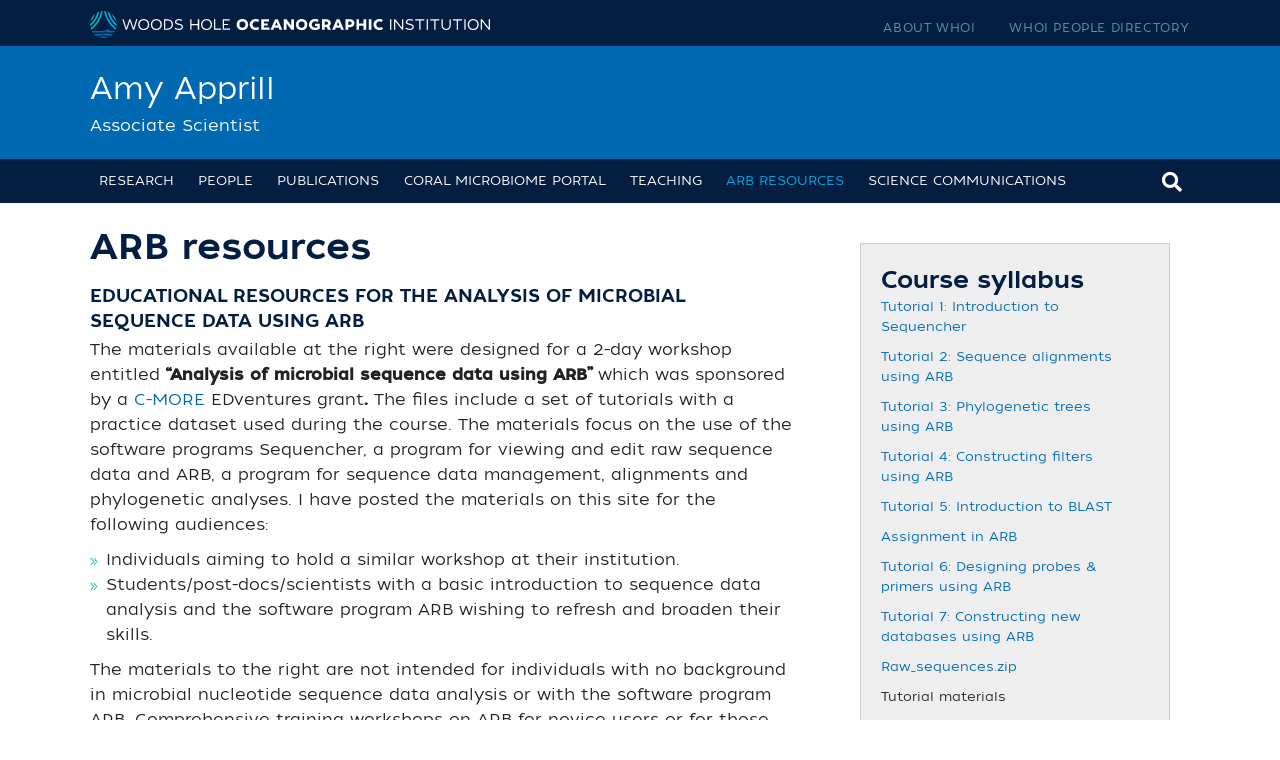

--- FILE ---
content_type: text/html; charset=UTF-8
request_url: https://www2.whoi.edu/site/amy-apprill/arb-resources/
body_size: 10602
content:
<!DOCTYPE html>
<html lang="en-US">
<head>
<meta charset="UTF-8" />
<meta name="viewport" content="width=device-width, initial-scale=1.0" />
<meta http-equiv="X-UA-Compatible" content="IE=edge" />
<link rel="profile" href="https://gmpg.org/xfn/11" />
<link rel="pingback" href="https://www2.whoi.edu/site/amy-apprill/xmlrpc.php" />
<link href="https://fonts.googleapis.com/css?family=Lato" rel="stylesheet">
<link href="https://fonts.googleapis.com/css?family=Roboto+Condensed" rel="stylesheet">
<!--[if lt IE 9]>
	<script src="https://www2.whoi.edu/site/amy-apprill/wp-content/themes/bb-theme/js/html5shiv.js"></script>
	<script src="https://www2.whoi.edu/site/amy-apprill/wp-content/themes/bb-theme/js/respond.min.js"></script>
<![endif]-->

<!-- Google Tag Manager -->
<script>(function(w,d,s,l,i){w[l]=w[l]||[];w[l].push({'gtm.start':
new Date().getTime(),event:'gtm.js'});var f=d.getElementsByTagName(s)[0],
j=d.createElement(s),dl=l!='dataLayer'?'&l='+l:'';j.async=true;j.src=
'https://www.googletagmanager.com/gtm.js?id='+i+dl;f.parentNode.insertBefore(j,f
);
})(window,document,'script','dataLayer','GTM-PMV284L');</script>
<!-- End Google Tag Manager -->

<title>ARB resources - Amy Apprill</title>
<meta name='robots' content='max-image-preview:large' />
<meta name="description" content="ARB resources Educational resources for the analysis of microbial sequence data using ARB The materials available at the right were designed for a 2-day workshop entitled &quot;Analysis of microbial sequence data using ARB&quot; which was sponsored by a C-MORE EDventures grant. The files include a set of tutorials with a&hellip;" />
<link rel="canonical" href="https://www2.whoi.edu/site/amy-apprill/arb-resources/" />
<script type="application/ld+json">{"@context" : "https://schema.org","@type" : "Organization","name" : "Amy Apprill","url" : "https:\/\/www2.whoi.edu\/site\/amy-apprill"}</script>
<meta property="og:url" content="https://www2.whoi.edu/site/amy-apprill/arb-resources/" />
<meta property="og:site_name" content="Amy Apprill" />
<meta property="og:locale" content="en_US" />
<meta property="og:type" content="article" />
<meta property="og:title" content="ARB resources - Amy Apprill" />
<meta property="og:description" content="ARB resources Educational resources for the analysis of microbial sequence data using ARB The materials available at the right were designed for a 2-day workshop entitled &quot;Analysis of microbial sequence data using ARB&quot; which was sponsored by a C-MORE EDventures grant. The files include a set of tutorials with a&hellip;" />
<meta name="twitter:card" content="summary" />
<meta name="twitter:title" content="ARB resources - Amy Apprill" />
<meta name="twitter:description" content="ARB resources Educational resources for the analysis of microbial sequence data using ARB The materials available at the right were designed for a 2-day workshop entitled &quot;Analysis of microbial sequence data using ARB&quot; which was sponsored by a C-MORE EDventures grant. The files include a set of tutorials with a&hellip;" />
<link rel='dns-prefetch' href='//s.w.org' />
<link rel="alternate" type="application/rss+xml" title="Amy Apprill &raquo; Feed" href="https://www2.whoi.edu/site/amy-apprill/feed/" />
<link rel="alternate" type="application/rss+xml" title="Amy Apprill &raquo; Comments Feed" href="https://www2.whoi.edu/site/amy-apprill/comments/feed/" />
<script>
window._wpemojiSettings = {"baseUrl":"https:\/\/s.w.org\/images\/core\/emoji\/13.1.0\/72x72\/","ext":".png","svgUrl":"https:\/\/s.w.org\/images\/core\/emoji\/13.1.0\/svg\/","svgExt":".svg","source":{"concatemoji":"https:\/\/www2.whoi.edu\/site\/amy-apprill\/wp-includes\/js\/wp-emoji-release.min.js?ver=5.9.2"}};
/*! This file is auto-generated */
!function(e,a,t){var n,r,o,i=a.createElement("canvas"),p=i.getContext&&i.getContext("2d");function s(e,t){var a=String.fromCharCode;p.clearRect(0,0,i.width,i.height),p.fillText(a.apply(this,e),0,0);e=i.toDataURL();return p.clearRect(0,0,i.width,i.height),p.fillText(a.apply(this,t),0,0),e===i.toDataURL()}function c(e){var t=a.createElement("script");t.src=e,t.defer=t.type="text/javascript",a.getElementsByTagName("head")[0].appendChild(t)}for(o=Array("flag","emoji"),t.supports={everything:!0,everythingExceptFlag:!0},r=0;r<o.length;r++)t.supports[o[r]]=function(e){if(!p||!p.fillText)return!1;switch(p.textBaseline="top",p.font="600 32px Arial",e){case"flag":return s([127987,65039,8205,9895,65039],[127987,65039,8203,9895,65039])?!1:!s([55356,56826,55356,56819],[55356,56826,8203,55356,56819])&&!s([55356,57332,56128,56423,56128,56418,56128,56421,56128,56430,56128,56423,56128,56447],[55356,57332,8203,56128,56423,8203,56128,56418,8203,56128,56421,8203,56128,56430,8203,56128,56423,8203,56128,56447]);case"emoji":return!s([10084,65039,8205,55357,56613],[10084,65039,8203,55357,56613])}return!1}(o[r]),t.supports.everything=t.supports.everything&&t.supports[o[r]],"flag"!==o[r]&&(t.supports.everythingExceptFlag=t.supports.everythingExceptFlag&&t.supports[o[r]]);t.supports.everythingExceptFlag=t.supports.everythingExceptFlag&&!t.supports.flag,t.DOMReady=!1,t.readyCallback=function(){t.DOMReady=!0},t.supports.everything||(n=function(){t.readyCallback()},a.addEventListener?(a.addEventListener("DOMContentLoaded",n,!1),e.addEventListener("load",n,!1)):(e.attachEvent("onload",n),a.attachEvent("onreadystatechange",function(){"complete"===a.readyState&&t.readyCallback()})),(n=t.source||{}).concatemoji?c(n.concatemoji):n.wpemoji&&n.twemoji&&(c(n.twemoji),c(n.wpemoji)))}(window,document,window._wpemojiSettings);
</script>
<style>
img.wp-smiley,
img.emoji {
	display: inline !important;
	border: none !important;
	box-shadow: none !important;
	height: 1em !important;
	width: 1em !important;
	margin: 0 0.07em !important;
	vertical-align: -0.1em !important;
	background: none !important;
	padding: 0 !important;
}
</style>
	<link rel='stylesheet' id='gwp-plugins-css'  href='https://www2.whoi.edu/site/amy-apprill/wp-content/plugins/gravityperks/styles/plugins.css?ver=5.9.2' media='all' />
<link rel='stylesheet' id='wpos-magnific-style-css'  href='https://www2.whoi.edu/site/amy-apprill/wp-content/plugins/album-and-image-gallery-plus-lightbox-pro/assets/css/magnific-popup.css?ver=1.5.2' media='all' />
<link rel='stylesheet' id='wpos-ilightbox-style-css'  href='https://www2.whoi.edu/site/amy-apprill/wp-content/plugins/album-and-image-gallery-plus-lightbox-pro/assets/css/lightbox.css?ver=1.5.2' media='all' />
<link rel='stylesheet' id='wpos-slick-style-css'  href='https://www2.whoi.edu/site/amy-apprill/wp-content/plugins/album-and-image-gallery-plus-lightbox-pro/assets/css/slick.css?ver=1.5.2' media='all' />
<link rel='stylesheet' id='aigpl-pro-public-css-css'  href='https://www2.whoi.edu/site/amy-apprill/wp-content/plugins/album-and-image-gallery-plus-lightbox-pro/assets/css/aigpl-pro-public.min.css?ver=1.5.2' media='all' />
<link rel='stylesheet' id='fl-builder-layout-621-css'  href='https://www2.whoi.edu/site/amy-apprill/wp-content/uploads/sites/24/bb-plugin/cache/621-layout.css?ver=7aac2f0ba9bc469653033c237e9fa9b2' media='all' />
<link rel='stylesheet' id='ctf_styles-css'  href='https://www2.whoi.edu/site/amy-apprill/wp-content/plugins/custom-twitter-feeds-pro/css/ctf-styles.min.css?ver=2.3' media='all' />
<link rel='stylesheet' id='collapscore-css-css'  href='https://www2.whoi.edu/site/amy-apprill/wp-content/plugins/jquery-collapse-o-matic/css/core_style.css?ver=1.0' media='all' />
<link rel='stylesheet' id='collapseomatic-css-css'  href='https://www2.whoi.edu/site/amy-apprill/wp-content/plugins/jquery-collapse-o-matic/css/light_style.css?ver=1.6' media='all' />
<link rel='stylesheet' id='tablepress-default-css'  href='https://www2.whoi.edu/site/amy-apprill/wp-content/plugins/tablepress/css/build/default.css?ver=2.0.4' media='all' />
<link rel='stylesheet' id='tablepress-responsive-tables-css'  href='https://www2.whoi.edu/site/amy-apprill/wp-content/plugins/tablepress-responsive-tables/css/tablepress-responsive.min.css?ver=1.8' media='all' />
<link rel='stylesheet' id='jquery-magnificpopup-css'  href='https://www2.whoi.edu/site/amy-apprill/wp-content/plugins/bb-plugin/css/jquery.magnificpopup.min.css?ver=2.6.2.3' media='all' />
<link rel='stylesheet' id='base-css'  href='https://www2.whoi.edu/site/amy-apprill/wp-content/themes/bb-theme/css/base.min.css?ver=1.7.9' media='all' />
<link rel='stylesheet' id='fl-automator-skin-css'  href='https://www2.whoi.edu/site/amy-apprill/wp-content/uploads/sites/24/bb-theme/skin-65147fc68842b.css?ver=1.7.9' media='all' />
<link rel='stylesheet' id='child-theme-css'  href='https://www2.whoi.edu/site/amy-apprill/wp-content/themes/whoi-2020-linked/style.css?ver=1.5' media='all' />
<link rel='stylesheet' id='pp-animate-css'  href='https://www2.whoi.edu/site/amy-apprill/wp-content/plugins/bbpowerpack/assets/css/animate.min.css?ver=3.5.1' media='all' />
<link rel='stylesheet' id='wp-add-custom-css-css'  href='https://www2.whoi.edu/site/amy-apprill?display_custom_css=css&#038;ver=5.9.2' media='all' />
<script src='https://www2.whoi.edu/site/amy-apprill/wp-includes/js/jquery/jquery.min.js?ver=3.6.0' id='jquery-core-js'></script>
<script src='https://www2.whoi.edu/site/amy-apprill/wp-includes/js/jquery/jquery-migrate.min.js?ver=3.3.2' id='jquery-migrate-js'></script>
<script src='https://www2.whoi.edu/site/amy-apprill/wp-includes/js/imagesloaded.min.js?ver=5.9.2' id='imagesloaded-js'></script>
<link rel="https://api.w.org/" href="https://www2.whoi.edu/site/amy-apprill/wp-json/" /><link rel="alternate" type="application/json" href="https://www2.whoi.edu/site/amy-apprill/wp-json/wp/v2/pages/621" /><link rel="EditURI" type="application/rsd+xml" title="RSD" href="https://www2.whoi.edu/site/amy-apprill/xmlrpc.php?rsd" />
<link rel="wlwmanifest" type="application/wlwmanifest+xml" href="https://www2.whoi.edu/site/amy-apprill/wp-includes/wlwmanifest.xml" /> 
<meta name="generator" content="WordPress 5.9.2" />
<link rel='shortlink' href='https://www2.whoi.edu/site/amy-apprill/?p=621' />
<link rel="alternate" type="application/json+oembed" href="https://www2.whoi.edu/site/amy-apprill/wp-json/oembed/1.0/embed?url=https%3A%2F%2Fwww2.whoi.edu%2Fsite%2Famy-apprill%2Farb-resources%2F" />
<link rel="alternate" type="text/xml+oembed" href="https://www2.whoi.edu/site/amy-apprill/wp-json/oembed/1.0/embed?url=https%3A%2F%2Fwww2.whoi.edu%2Fsite%2Famy-apprill%2Farb-resources%2F&#038;format=xml" />
		<script>
			var bb_powerpack = {
				ajaxurl: 'https://www2.whoi.edu/site/amy-apprill/wp-admin/admin-ajax.php',
				search_term: '',
				callback: function() {}
			};
		</script>
		
	<!-- Google Analytics tracking code output by Beehive Analytics Pro https://premium.wpmudev.org/project/google-analytics-for-wordpress-mu-sitewide-and-single-blog-solution/ -->
<script type="text/javascript">
	( function( i, s, o, g, r, a, m ) {
		i[ 'GoogleAnalyticsObject' ] = r;
		i[ r ] = i[ r ] || function() {
			( i[ r ].q = i[ r ].q || [] ).push( arguments )
		}, i[ r ].l = 1 * new Date();
		a = s.createElement( o ),
			m = s.getElementsByTagName( o )[ 0 ];
		a.async = 1;
		a.src = g;
		m.parentNode.insertBefore( a, m )
	} )( window, document, 'script', '//www.google-analytics.com/analytics.js', 'beehive_ga' );

	function beehive_ga_track() {
					beehive_ga( 'create', 'UA-106828781-1', 'auto' ); // Create network tracking.
												beehive_ga( 'send', 'pageview' ); // Send pageview.
					}

			beehive_ga_track(); // Load tracking.
	</script>
<!-- End Google Analytics --><link rel="icon" href="https://www2.whoi.edu/site/wp-content/uploads/2021/07/android-chrome-192x192.png" sizes="32x32" />
<link rel="icon" href="https://www2.whoi.edu/site/wp-content/uploads/2021/07/android-chrome-192x192.png" sizes="192x192" />
<link rel="apple-touch-icon" href="https://www2.whoi.edu/site/wp-content/uploads/2021/07/android-chrome-192x192.png" />
<meta name="msapplication-TileImage" content="https://www2.whoi.edu/site/wp-content/uploads/2021/07/android-chrome-192x192.png" />
</head>

<body class="page-template-default page page-id-621 fl-builder fl-framework-base fl-preset-default fl-full-width fl-shrink fl-search-active" itemscope="itemscope" itemtype="https://schema.org/WebPage">

<!-- Google Tag Manager (noscript) -->
<noscript><iframe src="https://www.googletagmanager.com/ns.html?id=GTM-PMV284L"
height="0" width="0" style="display:none;visibility:hidden"></iframe></noscript>

<!-- End Google Tag Manager (noscript) -->

<a aria-label="Skip to content" class="fl-screen-reader-text" href="#fl-main-content">Skip to content</a><div class="fl-page">
<div class="fl-page-bar">
	<div class="fl-page-bar-container container">
		<div class="fl-page-bar-row row">
			<div class="col-md-6 col-sm-6 text-left clearfix"><div class="fl-page-bar-text fl-page-bar-text-1"><div id="whoibrand"><a href="https://www.whoi.edu">
<svg id="Layer_1" data-name="Layer 1" xmlns="http://www.w3.org/2000/svg" viewBox="0 0 3234.33 216"><defs><style>.cls-1{fill:#00b7bd;}.cls-2{fill:#00a9e0;}.cls-3{fill:#0069b1;}.cls-4{fill:#fff;}</style></defs><path class="cls-1" d="M112.73,10.86A109.37,109.37,0,0,0,99,12.34,228.54,228.54,0,0,1,13.57,148.69a105.54,105.54,0,0,0,4.66,13A241.78,241.78,0,0,0,112.73,10.86Z" transform="translate(-9.35 -10.86)"/><path class="cls-1" d="M84.51,15.86a106.2,106.2,0,0,0-15.24,6.2A202,202,0,0,1,9.38,117.69c0,.37,0,.74,0,1.11a109.11,109.11,0,0,0,1.1,15.33A215.22,215.22,0,0,0,84.51,15.86Z" transform="translate(-9.35 -10.86)"/><path class="cls-1" d="M11.53,97.1A188.73,188.73,0,0,0,51.76,33,108.06,108.06,0,0,0,11.53,97.1Z" transform="translate(-9.35 -10.86)"/><path class="cls-2" d="M216.58,161.72a107.21,107.21,0,0,0,4.66-13A228.54,228.54,0,0,1,135.86,12.34a107.74,107.74,0,0,0-13.78-1.48A241.82,241.82,0,0,0,216.58,161.72Z" transform="translate(-9.35 -10.86)"/><path class="cls-2" d="M183.05,33A188.73,188.73,0,0,0,223.28,97.1,108.06,108.06,0,0,0,183.05,33Z" transform="translate(-9.35 -10.86)"/><path class="cls-2" d="M224.36,134.13a109.11,109.11,0,0,0,1.1-15.33c0-.37,0-.74,0-1.11a201.91,201.91,0,0,1-59.89-95.63,107.36,107.36,0,0,0-15.24-6.2A215.22,215.22,0,0,0,224.36,134.13Z" transform="translate(-9.35 -10.86)"/><path class="cls-3" d="M153.13,219.74c-14.64,0-27.67-1.92-35.72-8.05-8,6.13-21.08,8.05-35.72,8.05H78.83a108.08,108.08,0,0,0,77.16,0Z" transform="translate(-9.35 -10.86)"/><path class="cls-3" d="M203.71,170.25H184.48A51.22,51.22,0,0,1,172,168.82a41.48,41.48,0,0,1-23.13-16,41.52,41.52,0,0,1-18.14,14.33h-.06a46.65,46.65,0,0,1-17.65,3.11H22.36a107.94,107.94,0,0,0,8.06,12.65h70.07c14.64,0,27.67,0,35.72-10.4,8,10.37,21.08,10.4,35.72,10.4h32.44a107.46,107.46,0,0,0,8.06-12.65h-8.72Z" transform="translate(-9.35 -10.86)"/><path class="cls-3" d="M171.94,195.55c-14.64,0-27.67-2.29-35.72-10.23-8.05,7.93-21.08,10.23-35.72,10.23H41.36A108.17,108.17,0,0,0,56.7,208.19h25c14.64,0,27.67-1.77,35.72-7.42,8.05,5.65,21.08,7.42,35.72,7.42h25a108.85,108.85,0,0,0,15.34-12.64Z" transform="translate(-9.35 -10.86)"/><path class="cls-4" d="M1241.87,164.15c27.73,0,46.3-18.57,46.3-44.73,0-27.12-20.26-44.37-46.42-44.37-26.4,0-46.66,17.48-46.66,44.61C1195.09,146.43,1214.87,164.15,1241.87,164.15Zm-.12-70.29c15.07,0,24.23,11.09,24.23,25.68,0,14.22-8.68,25.68-24.11,25.68s-24.6-11.22-24.6-25.68C1217.27,104.71,1226.92,93.86,1241.75,93.86Z" transform="translate(-9.35 -10.86)"/><path class="cls-4" d="M1377.06,156.08l-7.48-17.24a36.18,36.18,0,0,1-19,5.43c-14,0-27.25-8-27.25-25.08s13.38-25.44,27.25-25.68a38.38,38.38,0,0,1,19.17,4.94L1376.58,81a65.5,65.5,0,0,0-28-6.15c-26.28.24-47.5,17.72-47.5,44.49,0,28.45,23.75,43.88,48.59,43.77A58.58,58.58,0,0,0,1377.06,156.08Z" transform="translate(-9.35 -10.86)"/><polygon class="cls-4" points="1447.76 84.57 1447.76 65.88 1384.34 65.88 1384.34 150.28 1450.41 150.28 1450.41 131.59 1406.28 131.59 1406.28 116.4 1437.63 116.4 1437.63 99.4 1406.28 99.4 1406.28 84.57 1447.76 84.57"/><polygon class="cls-4" points="1627.31 117.24 1589.09 65.88 1567.51 65.88 1567.51 150.28 1589.21 150.28 1589.21 99.16 1628.04 150.28 1649.01 150.28 1649.01 65.88 1627.31 65.88 1627.31 117.24"/><path class="cls-4" d="M1720.7,164.15c27.73,0,46.3-18.57,46.3-44.73,0-27.12-20.26-44.37-46.42-44.37-26.4,0-46.66,17.48-46.66,44.61C1673.92,146.43,1693.7,164.15,1720.7,164.15Zm-.12-70.29c15.07,0,24.23,11.09,24.23,25.68,0,14.22-8.68,25.68-24.11,25.68s-24.6-11.22-24.6-25.68C1696.11,104.71,1705.75,93.86,1720.58,93.86Z" transform="translate(-9.35 -10.86)"/><path class="cls-4" d="M1866.72,113H1828v17.36H1847v10.49a35.47,35.47,0,0,1-16.28,4c-15.43,0-28.21-10-28.21-25.56s12.66-25.93,28.09-26.28a37,37,0,0,1,20.62,5.78l6.51-18A67,67,0,0,0,1829,74.57c-28.7.12-48.47,19.89-48.59,45,0,26.16,21.1,44.12,49.31,44.12a66.82,66.82,0,0,0,37-11.21V113Z" transform="translate(-9.35 -10.86)"/><path class="cls-4" d="M1943.38,132.2c7.59-5.43,12.78-13.51,12.78-24.6,0-18.69-14.83-31.22-39.3-31.35-10.13,0-20.38.24-30.86.48v84.4h21.94V139.79c2.17.12,7.36.12,11.33,0,1.21,0,2.53-.12,3.86-.24l9.89,21.58h24.83ZM1918.78,121a83.26,83.26,0,0,1-11,.24V94.83a98.48,98.48,0,0,1,10.25.12c8.44.6,16.15,4.59,16.15,12.9C1934.22,115,1929.27,120,1918.78,121Z" transform="translate(-9.35 -10.86)"/><path class="cls-4" d="M2102.76,76c-4.46,0-17.24.24-26.64.72v84.4h22.06V140.65c3.86,0,10.12-.12,14.71-.48,16.4-1.33,34.72-9.77,34.72-32.91C2147.61,85.06,2130.85,76,2102.76,76Zm7,45.69c-3.38.24-7.6.24-11.57.24V94.22c4.58,0,8.07,0,11.45.12,9.77.6,16,5.78,16,14S2119.28,121,2109.75,121.71Z" transform="translate(-9.35 -10.86)"/><polygon class="cls-4" points="2212.19 99.52 2176.27 99.52 2176.27 65.88 2154.32 65.88 2154.32 150.28 2176.27 150.28 2176.27 118.21 2212.19 118.21 2212.19 150.28 2234.14 150.28 2234.14 65.88 2212.19 65.88 2212.19 99.52"/><rect class="cls-4" x="2254.47" y="65.88" width="21.46" height="84.4"/><path class="cls-4" d="M2370.5,138.83a36.18,36.18,0,0,1-19.05,5.43c-14,0-27.25-8-27.25-25.08s13.38-25.44,27.25-25.68a38.38,38.38,0,0,1,19.17,4.94L2377.5,81a65.5,65.5,0,0,0-28-6.15c-26.28.24-47.5,17.72-47.5,44.49,0,28.45,23.75,43.88,48.59,43.77a58.4,58.4,0,0,0,27.37-7Z" transform="translate(-9.35 -10.86)"/><path class="cls-4" d="M1535.34,145.58l6.15,15.56h22.79l-36.65-84.4h-21.94l-36.41,84.4h22.91l6-15.56,1-2.5a61.37,61.37,0,0,0,35.19,0ZM1506,125.43,1516.66,98l10.82,27.52A42.49,42.49,0,0,1,1506,125.43Z" transform="translate(-9.35 -10.86)"/><path class="cls-4" d="M2004.14,76.5l-36.41,84.4h22.91l6-15.56,1-2.5a61.37,61.37,0,0,0,35.19,0l1,2.51L2040,160.9h22.79l-36.65-84.4Zm.28,48.69,10.69-27.47,10.82,27.52A42.49,42.49,0,0,1,2004.42,125.19Z" transform="translate(-9.35 -10.86)"/><polygon class="cls-4" points="351.67 136.4 326.47 65.87 317.55 65.87 293.68 136.52 271.01 65.87 260.64 65.87 288.61 150.27 298.5 150.27 322.13 81.06 347.21 150.27 356.97 150.27 383.02 65.87 372.65 65.87 351.67 136.4"/><path class="cls-4" d="M443.17,75.4c-25.2,0-44.37,17.72-44.37,43.89,0,25.56,18.33,44.12,44.49,44.12,26.77,0,44.13-19.29,44.13-44.12C487.42,93.25,468.49,75.4,443.17,75.4Zm.12,78.62c-20.62,0-34.12-14.59-34.12-34.72,0-20.62,14-34.6,33.88-34.6,20.25,0,34,14.35,34,34.6C477.05,138.7,464.27,154,443.29,154Z" transform="translate(-9.35 -10.86)"/><path class="cls-4" d="M545.39,75.4c-25.2,0-44.37,17.72-44.37,43.89,0,25.56,18.33,44.12,44.49,44.12,26.77,0,44.12-19.29,44.12-44.12C589.64,93.25,570.72,75.4,545.39,75.4Zm.13,78.62c-20.62,0-34.12-14.59-34.12-34.72,0-20.62,14-34.6,33.88-34.6,20.25,0,34,14.35,34,34.6C579.28,138.7,566.49,154,545.52,154Z" transform="translate(-9.35 -10.86)"/><path class="cls-4" d="M626.18,76.61c-4.1,0-15.67,0-18.81.12v84.4c4.46.24,16.76.24,19,.24,32.67,0,53.17-14.71,53.17-42.92C679.58,87.82,655.47,76.61,626.18,76.61ZM628.1,152c-1.81,0-8.92,0-10.61-.12V86c2.53-.12,8.2,0,10.12,0,21.1,0,41.72,7.72,41.72,32.67C669.34,141.23,652.7,151.6,628.1,152Z" transform="translate(-9.35 -10.86)"/><path class="cls-4" d="M731.46,112.78c-13.27-3-24.6-4.58-24.72-14.23-.24-8.92,8.8-13.74,20.62-13.74,9.52,0,18.32,3.25,24.47,6.27L755,82.16a65.23,65.23,0,0,0-27.61-6.63C711.2,75.53,696,82.76,696.25,99c.12,14.47,12.54,18.81,27.37,22.31,15.07,3.38,27.13,5.91,27,16.51-.12,9.28-9,15.31-22.54,15.56-12.42.12-24-4.82-31-9.16l-3.86,8.56c7.12,4.34,20.25,10.25,35.57,10,18-.24,32.43-8.8,32.31-25.56C761,121.7,748.34,116.76,731.46,112.78Z" transform="translate(-9.35 -10.86)"/><polygon class="cls-4" points="871.96 104.33 820.12 104.33 820.12 65.87 809.87 65.87 809.87 150.27 820.12 150.27 820.12 113.74 871.96 113.74 871.96 150.27 882.21 150.27 882.21 65.87 871.96 65.87 871.96 104.33"/><path class="cls-4" d="M951.45,75.4c-25.2,0-44.37,17.72-44.37,43.89,0,25.56,18.33,44.12,44.49,44.12,26.77,0,44.13-19.29,44.13-44.12C995.69,93.25,976.76,75.4,951.45,75.4Zm.11,78.62c-20.62,0-34.12-14.59-34.12-34.72,0-20.62,14-34.6,33.88-34.6,20.25,0,34,14.35,34,34.6C985.32,138.7,972.55,154,951.56,154Z" transform="translate(-9.35 -10.86)"/><polygon class="cls-4" points="1012.11 65.87 1001.86 65.87 1001.86 150.27 1059.37 150.27 1059.37 140.87 1012.11 140.87 1012.11 65.87"/><polygon class="cls-4" points="1082.75 140.87 1082.75 111.93 1118.31 111.93 1118.31 103.12 1082.75 103.12 1082.75 75.15 1129.17 75.15 1129.17 65.87 1072.5 65.87 1072.5 150.27 1132.18 150.27 1132.18 140.87 1082.75 140.87"/><rect class="cls-4" x="2426.63" y="65.86" width="10.01" height="84.4"/><polygon class="cls-4" points="2522.33 133.26 2469.05 65.86 2458.79 65.86 2458.79 150.26 2469.05 150.26 2469.05 81.9 2523.3 150.26 2532.7 150.26 2532.7 65.86 2522.33 65.86 2522.33 133.26"/><path class="cls-4" d="M2598.76,112.77c-13.27-3-24.6-4.58-24.72-14.23-.24-8.92,8.8-13.74,20.62-13.74,9.52,0,18.32,3.25,24.47,6.27l3.14-8.92a65.23,65.23,0,0,0-27.61-6.63c-16.16,0-31.35,7.23-31.11,23.51.12,14.47,12.54,18.81,27.37,22.31,15.07,3.38,27.13,5.91,27,16.51-.12,9.28-9,15.31-22.54,15.56-12.42.12-24-4.82-31-9.16l-3.86,8.56c7.12,4.34,20.25,10.25,35.57,10,18-.24,32.43-8.8,32.31-25.56C2628.3,121.69,2615.64,116.75,2598.76,112.77Z" transform="translate(-9.35 -10.86)"/><polygon class="cls-4" points="2630.42 75.15 2661.77 75.15 2661.77 150.26 2672.02 150.26 2672.02 75.15 2703.36 75.15 2703.36 65.86 2630.42 65.86 2630.42 75.15"/><rect class="cls-4" x="2722.86" y="65.86" width="10.01" height="84.4"/><polygon class="cls-4" points="2752.37 75.15 2783.72 75.15 2783.72 150.26 2793.97 150.26 2793.97 75.15 2825.32 75.15 2825.32 65.86 2752.37 65.86 2752.37 75.15"/><path class="cls-4" d="M2916.75,124.59c0,18.09-10.85,29.42-27.13,29.42s-27-11.22-27-29.3v-48h-10.25v47.75c0,25.68,17.36,38.94,37.5,38.94,20.74,0,37.13-14,37.13-39.19V76.72h-10.25v47.87Z" transform="translate(-9.35 -10.86)"/><polygon class="cls-4" points="2935.44 75.15 2966.79 75.15 2966.79 150.26 2977.04 150.26 2977.04 75.15 3008.38 75.15 3008.38 65.86 2935.44 65.86 2935.44 75.15"/><rect class="cls-4" x="3027.89" y="65.86" width="10.01" height="84.4"/><path class="cls-4" d="M3108.57,75.39c-25.2,0-44.37,17.72-44.37,43.89,0,25.56,18.33,44.12,44.49,44.12,26.77,0,44.13-19.29,44.13-44.12C3152.82,93.24,3133.89,75.39,3108.57,75.39Zm.12,78.62c-20.62,0-34.12-14.59-34.12-34.72,0-20.62,14-34.61,33.88-34.61,20.25,0,34,14.35,34,34.61C3142.45,138.69,3129.67,154,3108.69,154Z" transform="translate(-9.35 -10.86)"/><polygon class="cls-4" points="3223.96 133.26 3170.68 65.86 3160.42 65.86 3160.42 150.26 3170.68 150.26 3170.68 81.9 3224.93 150.26 3234.33 150.26 3234.33 65.86 3223.96 65.86 3223.96 133.26"/></svg></a></div></div></div><div class="col-md-6 col-sm-6 text-right clearfix"><ul id="menu-secondary-menu" class="fl-page-bar-nav nav navbar-nav menu"><li id="menu-item-20" class="menu-item menu-item-type-custom menu-item-object-custom menu-item-20"><a href="https://www.whoi.edu/who-we-are/">About WHOI</a></li>
<li id="menu-item-19" class="menu-item menu-item-type-custom menu-item-object-custom menu-item-19"><a href="https://www.whoi.edu/main/people-finder">WHOI People Directory</a></li>
</ul></div>		</div>
	</div>
</div>
	<header class="fl-page-header fl-page-header-primary fl-page-nav-centered fl-page-nav-toggle-button fl-page-nav-toggle-visible-mobile" itemscope="itemscope" itemtype="http://schema.org/WPHeader">
	<div class="fl-page-header-wrap">
		<div class="fl-page-header-container container">
			<div class="fl-page-header-row row">
				<div class="col-md-12 fl-page-header-logo-col">
					<div class="fl-page-header-logo" itemscope="itemscope" itemtype="http://schema.org/Organization">
						<a href="https://www2.whoi.edu/site/amy-apprill/" itemprop="url"><div class="fl-logo-text" itemprop="name">Amy Apprill</div></a>
						<div class="header-tagline">Associate Scientist</div>					</div>
				</div>
			</div>
		</div>
	</div>
	<div class="fl-page-nav-wrap">
		<div class="fl-page-nav-container container">
			<nav class="fl-page-nav fl-nav navbar navbar-default" itemscope="itemscope" itemtype="http://schema.org/SiteNavigationElement">
				<button type="button" class="navbar-toggle" data-toggle="collapse" data-target=".fl-page-nav-collapse">
					<span>Menu</span>
				</button>
				<div class="fl-page-nav-collapse collapse navbar-collapse">
					<ul id="menu-main-menu" class="nav navbar-nav menu"><li id="menu-item-604" class="menu-item menu-item-type-post_type menu-item-object-page menu-item-604 nav-item"><a href="https://www2.whoi.edu/site/amy-apprill/research/" class="nav-link">Research</a></li>
<li id="menu-item-608" class="menu-item menu-item-type-post_type menu-item-object-page menu-item-has-children menu-item-608 nav-item"><a href="https://www2.whoi.edu/site/amy-apprill/people/" class="nav-link">People</a>
<ul class="sub-menu">
	<li id="menu-item-618" class="menu-item menu-item-type-post_type menu-item-object-page menu-item-618 nav-item"><a href="https://www2.whoi.edu/site/amy-apprill/joining-the-lab/" class="nav-link">Joining the lab</a></li>
</ul>
</li>
<li id="menu-item-613" class="menu-item menu-item-type-post_type menu-item-object-page menu-item-613 nav-item"><a href="https://www2.whoi.edu/site/amy-apprill/publications/" class="nav-link">Publications</a></li>
<li id="menu-item-616" class="menu-item menu-item-type-post_type menu-item-object-page menu-item-616 nav-item"><a href="https://www2.whoi.edu/site/amy-apprill/coral-microbiome-portal/" class="nav-link">Coral Microbiome Portal</a></li>
<li id="menu-item-620" class="menu-item menu-item-type-post_type menu-item-object-page menu-item-620 nav-item"><a href="https://www2.whoi.edu/site/amy-apprill/teaching/" class="nav-link">Teaching</a></li>
<li id="menu-item-623" class="menu-item menu-item-type-post_type menu-item-object-page current-menu-item page_item page-item-621 current_page_item menu-item-623 nav-item"><a href="https://www2.whoi.edu/site/amy-apprill/arb-resources/" aria-current="page" class="nav-link">ARB resources</a></li>
<li id="menu-item-719" class="menu-item menu-item-type-post_type menu-item-object-page menu-item-719 nav-item"><a href="https://www2.whoi.edu/site/amy-apprill/science-communications/" class="nav-link">Science Communications</a></li>
</ul><div class="fl-page-nav-search">
	<a href="javascript:void(0);" class="fas fa-search" aria-label="Search" aria-expanded="false" aria-haspopup="true" id='flsearchform'></a>
	<form method="get" role="search" aria-label="Search" action="https://www2.whoi.edu/site/amy-apprill/" title="Type and press Enter to search.">
		<input type="search" class="fl-search-input form-control" name="s" placeholder="Search" value="" aria-labelledby="flsearchform" />
	</form>
</div>
				</div>
			</nav>
		</div>
	</div>
</header><!-- .fl-page-header -->
	<div class="fl-page-content" itemprop="mainContentOfPage">
	
		
<div class="fl-content-full container">
	<div class="row">
		<div class="fl-content col-md-12">
			<article class="fl-post post-621 page type-page status-publish hentry" id="fl-post-621" itemscope="itemscope" itemtype="https://schema.org/CreativeWork">

			<div class="fl-post-content clearfix" itemprop="text">
		<div class="fl-builder-content fl-builder-content-621 fl-builder-content-primary fl-builder-global-templates-locked" data-post-id="621"><div class="fl-row fl-row-fixed-width fl-row-bg-none fl-node-59df9385755f6" data-node="59df9385755f6">
	<div class="fl-row-content-wrap">
						<div class="fl-row-content fl-row-fixed-width fl-node-content">
		
<div class="fl-col-group fl-node-59df93857563e" data-node="59df93857563e">
			<div id="main-content" class="fl-col fl-node-59df938575680" data-node="59df938575680">
	<div class="fl-col-content fl-node-content"><div class="fl-module fl-module-rich-text fl-node-59df938575703" data-node="59df938575703">
	<div class="fl-module-content fl-node-content">
		<div class="fl-rich-text">
	<h1>ARB resources</h1>
<h3>Educational resources for the analysis of microbial sequence data using ARB</h3>
<p>The materials available at the right were designed for a 2-day workshop entitled <strong>“Analysis of microbial sequence data using ARB” </strong>which was sponsored by a <a href="http://cmore.soest.hawaii.edu/">C-MORE</a> EDventures grant<strong>.</strong> The files include a set of tutorials with a practice dataset used during the course. The materials focus on the use of the software programs Sequencher, a program for viewing and edit raw sequence data and ARB, a program for sequence data management, alignments and phylogenetic analyses. I have posted the materials on this site for the following audiences:</p>
<ul>
<li>Individuals aiming to hold a similar workshop at their institution.</li>
<li>Students/post-docs/scientists with a basic introduction to sequence data analysis and the software program ARB wishing to refresh and broaden their skills.</li>
</ul>
<p>The materials to the right are not intended for individuals with no background in microbial nucleotide sequence data analysis or with the software program ARB. Comprehensive training workshops on ARB for novice users or for those seeking explanations of advanced features in ARB are available through <a href="http://www.ribocon.com/" target="_blank" rel="noopener">Ribocon</a>.</p>
<p>It is generally recommended that the tutorials be completed in order, but completion of tutorial 1 is not necessary before beginning the other ARB tutorials. It is also recommended that you complete tutorials 2-5 and gain a working knowledge of ARB before attempting the “Assignment in ARB.“ Please feel free to contact Amy if you have any questions about the posted materials.</p>
</div>
	</div>
</div>
</div>
</div>
			<div id="aside" class="fl-col fl-node-59df9385756c3 fl-col-small" data-node="59df9385756c3">
	<div class="fl-col-content fl-node-content"><div class="fl-module fl-module-rich-text fl-node-59df938575743 box" data-node="59df938575743">
	<div class="fl-module-content fl-node-content">
		<div class="fl-rich-text">
	<h2>Course syllabus</h2>
<p><a href="/site/wp-content/uploads/sites/15/2017/10/Tutorial_1_sequencher_56968.doc">Tutorial 1: Introduction to Sequencher</a></p>
<p><a href="/site/wp-content/uploads/sites/15/2017/10/Tutorial_2_alignments_56969.doc">Tutorial 2: Sequence alignments using ARB</a></p>
<p><a href="/site/wp-content/uploads/sites/15/2017/10/Tutorial_3_phylogenetic_trees_56970.doc">Tutorial 3: Phylogenetic trees using ARB</a></p>
<p><a href="/site/wp-content/uploads/sites/15/2017/10/Tutorial_4_filters_56971.doc">Tutorial 4: Constructing filters using ARB</a></p>
<p><a href="/site/wp-content/uploads/sites/15/2017/10/Tutorial_5_BLAST_56972.doc">Tutorial 5: Introduction to BLAST</a></p>
<p><a href="/site/wp-content/uploads/sites/15/2017/10/Assignment_56973.doc">Assignment in ARB</a></p>
<p><a href="/site/wp-content/uploads/sites/15/2017/10/Tutorial_6_probes_primers_56974.doc">Tutorial 6: Designing probes &amp; primers using ARB</a></p>
<p><a href="/site/wp-content/uploads/sites/15/2017/10/Tutorial_7_new_database_56975.doc">Tutorial 7: Constructing new databases using ARB</a></p>
<p><a href="/site/wp-content/uploads/sites/15/2017/10/Raw_sequences_56976.zip">Raw_sequences.zip</a></p>
<p>Tutorial materials</p>
<p><a href="/site/wp-content/uploads/sites/15/2017/10/practice_3_sequences_56978.txt">Practice_3_sequences.txt</a></p>
<p>Tutorial materials</p>
<p><a href="/site/wp-content/uploads/sites/15/2017/10/practice_17_SINA_56979.txt">Practice_17_SINA.txt</a></p>
<p>Tutorial materials</p>
<p><a href="/site/wp-content/uploads/sites/15/2017/10/amoa_protein_56980.txt">Amoa_protein.txt</a></p>
<p>Tutorial materials</p>
</div>
	</div>
</div>
</div>
</div>
	</div>
		</div>
	</div>
</div>
</div>	</div><!-- .fl-post-content -->
	
</article>

<!-- .fl-post -->
		</div>
	</div>
</div>

			
	</div><!-- .fl-page-content -->
		<footer class="fl-page-footer-wrap" itemscope="itemscope" itemtype="https://schema.org/WPFooter">
<div class="fl-page-footer-widgets-container container">
		<div class="fl-page-footer-widgets-row row">
		<div class="col-sm-4 col-md-4">	<div class="textwidget">Woods Hole Oceanographic Institution is dedicated to research and education to advance understanding of the ocean and its interaction with the Earth system, and to communicating this understanding for the benefit of society. <a href="https://www.whoi.edu/about">Learn more »</a></div>
		</div><div class="col-sm-4 col-md-4"><aside id="nav_menu-2" class="fl-widget widget_nav_menu"><h4 class="fl-widget-title">WHOI Research</h4><div class="menu-research-footer-container"><ul id="menu-research-footer" class="menu"><li id="menu-item-44" class="menu-item menu-item-type-custom menu-item-object-custom menu-item-44"><a href="https://www.whoi.edu/main/areas-of-research">Areas of Research</a></li>
<li id="menu-item-45" class="menu-item menu-item-type-custom menu-item-object-custom menu-item-45"><a href="https://www.whoi.edu/main/departments-centers-labs">Departments &#038; Centers</a></li>
<li id="menu-item-46" class="menu-item menu-item-type-custom menu-item-object-custom menu-item-46"><a href="https://www.whoi.edu/main/explore">Ships &#038; Technology</a></li>
<li id="menu-item-47" class="menu-item menu-item-type-custom menu-item-object-custom menu-item-47"><a href="https://www.whoi.edu/main/scientific-facilities-services">Scientific Services</a></li>
</ul></div></aside></div><div class="col-sm-4 col-md-4"><aside id="nav_menu-3" class="fl-widget widget_nav_menu"><h4 class="fl-widget-title">WHOI Academics</h4><div class="menu-academics-footer-container"><ul id="menu-academics-footer" class="menu"><li id="menu-item-48" class="menu-item menu-item-type-custom menu-item-object-custom menu-item-48"><a href="https://www.whoi.edu/main/graduate-programs">Graduate</a></li>
<li id="menu-item-49" class="menu-item menu-item-type-custom menu-item-object-custom menu-item-49"><a href="https://www.whoi.edu/postdoctoral/">Postdoctorate</a></li>
<li id="menu-item-50" class="menu-item menu-item-type-custom menu-item-object-custom menu-item-50"><a href="https://www.whoi.edu/main/undergraduate-programs">Undergraduate</a></li>
<li id="menu-item-51" class="menu-item menu-item-type-custom menu-item-object-custom menu-item-51"><a href="https://www.whoi.edu/main/accreditation/">Accreditation</a></li>
</ul></div></aside></div></div></div>

		<div class="fl-page-footer">
	<div class="fl-page-footer-container container">
		<div class="fl-page-footer-row row">
			<div class="col-md-12 text-center clearfix"><div class="fl-page-footer-text fl-page-footer-text-1">
	<span>&copy; 2026 Amy Apprill</span>. All Rights Reserved. <a href="https://www.whoi.edu/privacy-statement-us/">Privacy Policy</a>  |  <a href="https://www2.whoi.edu/site/amy-apprill/wp-login.php?action=shibboleth" title="Login">Login</a> <br>
	General Information: <a href="mailto:information@whoi.edu">information@whoi.edu</a> or (508) 548-1400 | Website inquiries: <a href="mailto:webdev@whoi.edu">webdev@whoi.edu</a> | Media inquiries: <a href="mailto:media@whoi.edu">media@whoi.edu</a>
</div>
</div>					</div>
	</div>
</div><!-- .fl-page-footer -->
	</footer>
		</div><!-- .fl-page -->
<link rel='stylesheet' id='font-awesome-5-css'  href='https://www2.whoi.edu/site/amy-apprill/wp-content/plugins/bb-plugin/fonts/fontawesome/5.15.4/css/all.min.css?ver=2.6.2.3' media='all' />
<script src='https://www2.whoi.edu/site/amy-apprill/wp-content/uploads/sites/24/bb-plugin/cache/621-layout.js?ver=089877f3374817e03b71278256ed57a0' id='fl-builder-layout-621-js'></script>
<script id='collapseomatic-js-js-before'>
const com_options = {"colomatduration":"fast","colomatslideEffect":"slideToggle","colomatpauseInit":"","colomattouchstart":""}
</script>
<script src='https://www2.whoi.edu/site/amy-apprill/wp-content/plugins/jquery-collapse-o-matic/js/collapse.js?ver=1.7.2' id='collapseomatic-js-js'></script>
<script src='https://www2.whoi.edu/site/amy-apprill/wp-content/plugins/bb-plugin/js/jquery.ba-throttle-debounce.min.js?ver=2.6.2.3' id='jquery-throttle-js'></script>
<script src='https://www2.whoi.edu/site/amy-apprill/wp-content/plugins/bb-plugin/js/jquery.magnificpopup.min.js?ver=2.6.2.3' id='jquery-magnificpopup-js'></script>
<script id='fl-automator-js-extra'>
var themeopts = {"medium_breakpoint":"992","mobile_breakpoint":"768"};
</script>
<script src='https://www2.whoi.edu/site/amy-apprill/wp-content/themes/bb-theme/js/theme.min.js?ver=1.7.9' id='fl-automator-js'></script>
<script src='https://www2.whoi.edu/site/amy-apprill/wp-content/themes/whoi-2020-linked/js/custom-scripts.js?ver=1.5' id='custom-scripts-js'></script>
</body>
</html>


--- FILE ---
content_type: text/css
request_url: https://www2.whoi.edu/site/amy-apprill/wp-content/themes/whoi-2020-linked/style.css?ver=1.5
body_size: 5963
content:
/*
Theme Name: WHOI New Branding 2020 LINKED (www2)
Theme URI: https://www.wpbeaverbuilder.com
Version: 1.3
Description: A child theme as a starting point for custom development. When www2/site is ready, this theme will be made local on its server. DEVELOPMENT USE ONLY.
Author: WHOI Web Team
Author URI: https://www.whoi.edu          
template: bb-theme
*/

@import url('https://fonts.googleapis.com/css2?family=Cormorant+Garamond:ital,wght@0,400;0,500;0,700;1,400;1,500;1,700&display=swap');
@import url('https://fonts.googleapis.com/css2?family=Old+Standard+TT&display=swap');
@import url('https://fonts.googleapis.com/css2?family=Red+Hat+Display:ital,wght@0,400;0,700;1,400;1,700&display=swap');

@font-face {
    font-family: 'TideSans-100LilBunny';
    src: url('https://www2.whoi.edu/fontface/TideSans-100LilBunny-webfont.woff2') format('woff2'),
         url('https://www2.whoi.edu/fontface/TideSans-100LilBunny-webfont.woff') format('woff'),
         url('https://www2.whoi.edu/fontface/TideSans-100LilBunny.ttf') format('ttf');
    font-weight: normal;
    font-style: normal;
}

@font-face {
    font-family: 'TideSans-100LilBunnyItalic';
    src: url('https://www2.whoi.edu/fontface/TideSans-100LilBunnyItalic-webfont.woff2') format('woff2'),
         url('https://www2.whoi.edu/fontface/TideSans-100LilBunnyItalic-webfont.woff') format('woff'),
         url('https://www2.whoi.edu/fontface/TideSans-100LilBunnyItalic.ttf') format('ttf');
    font-weight: normal;
    font-style: normal;
}

@font-face {
    font-family: 'TideSans-200LilMondo';
    src: url('https://www2.whoi.edu/fontface/TideSans-200LilMondo-webfont.woff2') format('woff2'),
         url('https://www2.whoi.edu/fontface/TideSans-200LilMondo-webfont.woff') format('woff'),
         url('https://www2.whoi.edu/fontface/TideSans-200LilMondo.ttf') format('ttf');
    font-weight: normal;
    font-style: normal;
}

@font-face {
    font-family: 'TideSans-200LilMondoItalic';
    src: url('https://www2.whoi.edu/fontface/TideSans-200LilMondoItalic-webfont.woff2') format('woff2'),
         url('https://www2.whoi.edu/fontface/TideSans-200LilMondoItalic-webfont.woff') format('woff'),
         url('https://www2.whoi.edu/fontface/TideSans-200LilMondoItalic.ttf') format('ttf');
    font-weight: normal;
    font-style: normal;

}

@font-face {
    font-family: 'TideSans-300LilKahuna';
    src: url('https://www2.whoi.edu/fontface/TideSans-300LilKahuna-webfont.woff2') format('woff2'),
         url('https://www2.whoi.edu/fontface/TideSans-300LilKahuna-webfont.woff') format('woff'),
         url('https://www2.whoi.edu/fontface/TideSans-300LilKahuna.ttf') format('ttf');
    font-weight: normal;
    font-style: normal;

}

@font-face {
    font-family: 'TideSans-300LilKahunaItalic';
    src: url('https://www2.whoi.edu/fontface/TideSans-300LilKahunaItalic-webfont.woff2') format('woff2'),
         url('https://www2.whoi.edu/fontface/TideSans-300LilKahunaItalic-webfont.woff') format('woff'),
         url('https://www2.whoi.edu/fontface/TideSans-300LilKahunaItalic.ttf') format('ttf');
    font-weight: normal;
    font-style: normal;

}
@font-face {
    font-family: 'TideSans-400LilDude';
    src: url('https://www2.whoi.edu/fontface/TideSans-400LilDude-webfont.woff2') format('woff2'),
         url('https://www2.whoi.edu/fontface/TideSans-400LilDude-webfont.woff') format('woff'),
         url('https://www2.whoi.edu/fontface/TideSans-400LilDude.ttf') format('ttf');
    font-weight: normal;
    font-style: normal;

}

@font-face {
    font-family: 'TideSans-400LilDudeItalic';
    src: url('https://www2.whoi.edu/fontface/TideSans-400LilDudeItalic-webfont.woff2') format('woff2'),
         url('https://www2.whoi.edu/fontface/TideSans-400LilDudeItalic-webfont.woff') format('woff'),
         url('https://www2.whoi.edu/fontface/TideSans-400LilDudeItalic.ttf') format('ttf');
    font-weight: normal;
    font-style: normal;

}

@font-face {
    font-family: 'TideSans-500Dudette';
    src: url('https://www2.whoi.edu/fontface/TideSans-500Dudette-webfont.woff2') format('woff2'),
         url('https://www2.whoi.edu/fontface/TideSans-500Dudette-webfont.woff') format('woff'),
         url('https://www2.whoi.edu/fontface/TideSans-500Dudette.ottf') format('ttf');

    font-weight: normal;
    font-style: normal;

}

@font-face {
    font-family: 'TideSans-500DudetteItalic';
    src: url('https://www2.whoi.edu/fontface/TideSans-500DudetteItalic-webfont.woff2') format('woff2'),
         url('https://www2.whoi.edu/fontface/TideSans-500DudetteItalic-webfont.woff') format('woff'),
         url('https://www2.whoi.edu/fontface/TideSans-500DudetteItalic.ttf') format('ttf');
    font-weight: normal;
    font-style: normal;

}

@font-face {
    font-family: 'TideSans-600Bunny';
    src: url('https://www2.whoi.edu/fontface/TideSans-600Bunny-webfont.woff2') format('woff2'),
         url('https://www2.whoi.edu/fontface/TideSans-600Bunny-webfont.woff') format('woff'),
         url('https://www2.whoi.edu/fontface/TideSans-600Bunny.ttf') format('ttf');
    font-weight: normal;
    font-style: normal;

}

@font-face {
    font-family: 'TideSans-600BunnyItalic';
    src: url('https://www2.whoi.edu/fontface/TideSans-600BunnyItalic-webfont.woff2') format('woff2'),
         url('https://www2.whoi.edu/fontface/TideSans-600BunnyItalic-webfont.woff') format('woff'),
         url('https://www2.whoi.edu/fontface/TideSans-600BunnyItalic.ttf') format('ttf');
    font-weight: normal;
    font-style: normal;

}

@font-face {
    font-family: 'TideSans-700Mondo';
    src: url('https://www2.whoi.edu/fontface/TideSans-700Mondo-webfont.woff2') format('woff2'),
         url('https://www2.whoi.edu/fontface/TideSans-700Mondo-webfont.woff') format('woff'),
         url('https://www2.whoi.edu/fontface/TideSans-700Mondo.ttf') format('ttf');
    font-weight: normal;
    font-style: normal;

}

@font-face {
    font-family: 'TideSans-700MondoItalic';
    src: url('https://www2.whoi.edu/fontface/TideSans-700MondoItalic-webfont.woff2') format('woff2'),
         url('https://www2.whoi.edu/fontface/TideSans-700MondoItalic-webfont.woff') format('woff'),
         url('https://www2.whoi.edu/fontface/TideSans-700MondoItalic.ttf') format('ttf');
    font-weight: normal;
    font-style: normal;

}

@font-face {
    font-family: 'TideSans-800Kahuna';
    src: url('https://www2.whoi.edu/fontface/TideSans-800Kahuna-webfont.woff2') format('woff2'),
         url('https://www2.whoi.edu/fontface/TideSans-800Kahuna-webfont.woff') format('woff'),
         url('https://www2.whoi.edu/fontface/TideSans-800Kahuna.ttf') format('ttf');
    font-weight: normal;
    font-style: normal;

}

@font-face {
    font-family: 'TideSans-800KahunaItalic';
    src: url('https://www2.whoi.edu/fontface/TideSans-800KahunaItalic-webfont.woff2') format('woff2'),
         url('https://www2.whoi.edu/fontface/TideSans-800KahunaItalic-webfont.woff') format('woff'),
         url('https://www2.whoi.edu/fontface/TideSans-800KahunaItalic.ttf') format('ttf');
    font-weight: normal;
    font-style: normal;

}

@font-face {
    font-family: 'TideSans-900Dude';
    src: url('https://www2.whoi.edu/fontface/TideSans-900Dude-webfont.woff2') format('woff2'),
         url('https://www2.whoi.edu/fontface/TideSans-900Dude-webfont.woff') format('woff'),
         url('https://www2.whoi.edu/fontface/TideSans-900Dude.ttf') format('ttf');
    font-weight: normal;
    font-style: normal;

}

@font-face {
    font-family: 'TideSans-900DudeItalic';
    src: url('https://www2.whoi.edu/fontface/TideSans-900DudeItalic-webfont.woff2') format('woff2'),
         url('https://www2.whoi.edu/fontface/TideSans-900DudeItalic-webfont.woff') format('woff'),
         url('https://www2.whoi.edu/fontface/TideSans-900DudeItalic.ttf') format('ttf');
    font-weight: normal;
    font-style: normal;

}


/* OVERALL CUSTOM STYLES */ 

body {
	background-color: #ffffff;
	color: #222222;
	font-family: 'TideSans-300LilKahuna','Red Hat Display', 'Helvetica', Arial, Tahoma, sans-serif; 
	font-weight:400;
    font-weight:300;
	font-size: 16px;
	line-height: 1.6;
	padding: 0;
}
h1, h2, h3, h4, h5, h6 {
	color: #041E42;
	font-family: 'TideSans-500Dudette','Red Hat Display', 'Helvetica', Arial, Tahoma, sans-serif;
	font-weight: 500;
	line-height: 1.4;
	text-transform: none;
        padding:0;
        margin:0;
   	letter-spacing: 0px;
}
h1 a, h2 a, h3 a, h4 a, h5 a, h6 a {
	color: #0069B1;
}
h1 a:hover, h2 a:hover, h3 a:hover, h4 a:hover, h5 a:hover, h6 a:hover {
	text-decoration: none;
}
h1 {
	font-size: 36px;
	
}
h2 {
	font-size: 24px;
	
}
h3 {
	font-size: 18px;
    text-transform: uppercase;
	
}
h4 {
	font-size: 18px;
	
}
h5 {
	font-size: 14px;
	
}
h6 {
	font-size: 12px;
	
}
a {
	color: #0069B1;
}
a:hover, a:focus {
	color: #00B7BD;
}

b, strong {
    font-family: 'TideSans-500Dudette','Red Hat Display', 'Helvetica', Arial, Tahoma, sans-serif;
}

.fl-module-content.fl-node-content {
    margin: 0 0 20px 0;
}

.fl-col-group .fl-module-content.fl-node-content:last-child {
    margin: 0 20px 20px 0;
}

/* ------------ Top/Branding Header --------------- */ 

.fl-page-bar {
	border-bottom: 0px;
	font-size: 12px;
	line-height: 14px;
	border-color: #25578a;
	background-color: #041E42;
	color: #00A9E0;
}
.fl-page-bar *, .fl-page-bar h1, .fl-page-bar h2, .fl-page-bar h3, .fl-page-bar h4, .fl-page-bar h5, .fl-page-bar h6 {
	color: #00A9E0;
}
.fl-page-bar a, .fl-page-bar a *, .fl-page-bar a.fa {
	color: #0069B1;
}
.fl-page-bar a:hover, .fl-page-bar a:focus, .fl-page-bar a:hover *, .fl-page-bar a:focus *, .fl-page-bar a.fa:hover, .fl-page-bar a.fa:focus {
	color: #cdd74c;
}
.fl-page-bar .navbar-nav > li > a {
	color: #0069B1;
}
.fl-page-bar .navbar-nav > li > a:hover, .fl-page-bar .navbar-nav > li > a:focus {
	color: #cdd74c;
}
.fl-page-bar .navbar-nav > li.current-menu-item > a {
	color: #cdd74c;
}
.fl-page-bar-container {
	padding-bottom: 5px;
	padding-top: 5px;
}
.fl-page-bar-nav {
	float: none;
	margin: 0;
	padding: 0;
	text-align: right;
}
.fl-page-bar-nav > li {
	display: inline-block;
	float: none;
	position: relative;
}
.fl-page-bar-nav > li > a {
	padding: 2px 10px;
}
.fl-page-bar-nav > li > a:hover, .fl-page-bar-nav > li > a:focus {
	background: transparent;
}
.fl-page-bar-nav > li > ul.sub-menu {
	-moz-box-shadow: 0 0 10px rgba(0,0,0,0.15);
	-webkit-box-shadow: 0 0 10px rgba(0,0,0,0.15);
	box-shadow: 0 0 10px rgba(0,0,0,0.15);
	border-color: 'transparent';
	background-color: #041E42;
	color: #00A9E0;
	left: -99999px;
	padding: 7px 13px;
	position: absolute;
	top: 100%;
	width: 200px;
	z-index: 1000;
}
.fl-page-bar-nav > li > ul.sub-menu *, .fl-page-bar-nav > li > ul.sub-menu h1, .fl-page-bar-nav > li > ul.sub-menu h2, .fl-page-bar-nav > li > ul.sub-menu h3, .fl-page-bar-nav > li > ul.sub-menu h4, .fl-page-bar-nav > li > ul.sub-menu h5, .fl-page-bar-nav > li > ul.sub-menu h6 {
	color: #00A9E0;
}
.fl-page-bar-nav > li > ul.sub-menu a, .fl-page-bar-nav > li > ul.sub-menu a *, .fl-page-bar-nav > li > ul.sub-menu a.fa {
	color: #0069B1;
}
.fl-page-bar-nav > li > ul.sub-menu a:hover, .fl-page-bar-nav > li > ul.sub-menu a:focus, .fl-page-bar-nav > li > ul.sub-menu a:hover *, .fl-page-bar-nav > li > ul.sub-menu a:focus *, .fl-page-bar-nav > li > ul.sub-menu a.fa:hover, .fl-page-bar-nav > li > ul.sub-menu a.fa:focus {
	color: #00A9E0;
}
.fl-page-bar-nav > li > ul.sub-menu .navbar-nav > li > a {
	color: #0069B1;
}
.fl-page-bar-nav > li > ul.sub-menu .navbar-nav > li > a:hover, .fl-page-bar-nav > li > ul.sub-menu .navbar-nav > li > a:focus {
	color: #00A9E0;
}
.fl-page-bar-nav > li > ul.sub-menu .navbar-nav > li.current-menu-item > a {
	color: #00A9E0;
}
.fl-page-header-logo a:hover div {
    color: inherit !important;
}


.fl-page-bar-nav > li > ul.sub-menu li {
	display: block;
	list-style: none;
	text-align: left;
}
.fl-page-bar-nav > li > ul.sub-menu li a {
	display: block;
	padding: 5px 0;
}
.fl-page-bar-nav > li > ul.sub-menu li a:hover {
	text-decoration: none;
}
.fl-page-bar-nav > li > ul.sub-menu li ul.sub-menu {
	padding: 0;
}
.fl-page-bar-nav > li.fl-sub-menu-right ul.sub-menu {
	right: 0;
}
.fl-page-bar-nav > li:hover > ul.sub-menu {
	left: auto;
}
.fl-page-bar-text {
	padding: 0;
	margin:0;
	text-align: left;
}
.fl-page-bar .fl-social-icons {
	text-align: right;
}
.fl-page-content .container > .row {
  margin-left: 0px;
  margin-right: 0px;
}
.fl-page .fl-page-bar-container.container {
    padding: 5px 0;
    /*width:1080px*/
}
.fl-full-width .container {
  padding-left: 0;
  padding-right: 0;
  /*width: 1050px;*/
}
.fl-page-bar {
    border: 0;
    padding: .5em 0 0 0;
}
.fl-page-bar-nav > li > a {
    padding: 4px 0 0 30px;
}
svg#Layer_1 {
    width: 400px;
	padding:0px;
	margin:0px
}

ul#menu-secondary-menu {
    padding-top: .25em;
}

ul#menu-secondary-menu li a {
    color: #5d95bc;
    text-transform: uppercase;
    letter-spacing: .05em;
    font-size: 12px;
}

/* -------- Navbar collapse ---------- */

.fl-page-nav-right.fl-page-header-fixed .fl-page-nav-wrap .fl-page-nav-collapse .navbar-nav>li>a, .fl-page-header-fixed .fl-page-nav-wrap .fl-page-nav-collapse .navbar-nav>li>a {
    padding: 10px 5px;
}

.fl-page-nav-right .fl-page-nav-wrap .fl-page-nav-collapse .navbar-nav > li > a {
    border: none;
    border-radius: 0;
    font-size: 14px;
}

.fl-page-nav-right .fl-page-nav-wrap .fl-page-nav-collapse .navbar-nav li.current-menu-ancestor>a, .fl-page-nav-right .fl-page-nav-wrap .fl-page-nav-collapse .navbar-nav li.current-menu-parent>a {
    color: #e6e7e8;
}


/* ------------ Header --------------- */ 

.fl-page-header {
	color: #0069B1;
}

.fl-page-header *, .fl-page-header h1, .fl-page-header h2, .fl-page-header h3, .fl-page-header h4, .fl-page-header h5, .fl-page-header h6 {
	color: #ffffff;
}
.fl-page-header a, .fl-page-header a *, .fl-page-header a.fa {
	color: #ffffff;
}

.fl-page-header a:hover, .fl-page-header a:focus, .fl-page-header a:hover *, .fl-page-header a:focus *, .fl-page-header a.fa:hover, .fl-page-header a.fa:focus {
	color: #e6e7e8;
}
.fl-page-header .navbar-nav > li > a {
	color: #0069B1;
}
.fl-page-header .navbar-nav > li > a:hover, .fl-page-header .navbar-nav > li > a:focus {
	color: #E6E7E8;
}
.fl-page-header .navbar-nav > li.current-menu-item > a {
  color: #041E42 !important;
  background-color: #fff;
}

/* color of on state for top nav with children */

.fl-page-nav-centered .fl-page-nav .navbar-nav li.current-page-ancestor>a {

color: #ffffff;

} 

.fl-logo-text {
	font-family: 'TideSans-300LilKahuna','Red Hat Display', 'Helvetica', Arial, Tahoma, sans-serif; 
	font-weight: 400;
	font-size: 30px;
    color: #ffffff !important;
}

.fl-logo-text:hover {
	color: #e6e7e8;
}

.fl-page-nav-right .fl-page-nav-search a.fa-search {
    padding: 5px 0 0px 10px;
    position: static;
}

.fa-search:before {
    content: "\f002";
    color: #FFFFFF;
}

.fl-page-nav-right .fl-page-header-wrap {
    border-bottom: 1px solid #0069B1;
-webkit-box-shadow: 0px 5px 10px 0 rgba(0,0,0,.1);
box-shadow: 0px 5px 10px 0 rgba(0,0,0,.1);
}

.fl-page-nav-right .fl-page-header-container {
    padding-bottom: 20px;
    width:1100px
}

.fl-page-header-container {
    padding-bottom: 20px;
    padding-top: 20px;
}

.fl-page-nav .navbar-nav a {
    text-transform: uppercase;
}

ul#menu-main-menu {
    margin: .5em 0 0 0;
}

.fl-page-nav-right .fl-page-nav-wrap .navbar-nav > li {
	margin:.25em;
}

.fl-page-nav-right .fl-page-nav-wrap .navbar-nav > li > a {
    color: #0080c6;
    padding: .5em;
    font-size: 13px;
    font-family: 'TideSans-300LilKahuna','Red Hat Display', 'Helvetica', Arial, Tahoma, sans-serif; 
}

ul.sub-menu li.menu-item.menu-item-type-post_type.menu-item-object-page a {
    font-family: 'TideSans-300LilKahuna','Red Hat Display', 'Helvetica', Arial, Tahoma, sans-serif; 
    font-size: 14px;
    text-transform: none;
}

.fl-page-nav-right.fl-page-header-fixed *, .fl-page-header-fixed *, .fl-page-nav-right.fl-page-header-fixed h1, .fl-page-header-fixed h1, .fl-page-nav-right.fl-page-header-fixed h2, .fl-page-header-fixed h2, .fl-page-nav-right.fl-page-header-fixed h3, .fl-page-header-fixed h3, .fl-page-nav-right.fl-page-header-fixed h4, .fl-page-header-fixed h4, .fl-page-nav-right.fl-page-header-fixed h5, .fl-page-header-fixed h5, .fl-page-nav-right.fl-page-header-fixed h6, .fl-page-header-fixed h6 {
    color: #ffffff;
}

/* color of on state for top nav */

.fl-page-header .navbar-nav > li.current-menu-item > a, .fl-page-nav-centered .fl-page-nav .navbar-nav li.current-page-ancestor > a {
    color: #ffffff;
} 

/* ------------ Homepage --------------- */ 

.home .fl-builder-content.fl-builder-content-primary {
    padding: 0;
}
.fl-node-588fa01c49261 .fl-module-content.fl-node-content:last-child {
    margin: 0 0px 20px 0 !important;
}



.home .fl-module.fl-module-rich-text img {
   max-width: 450px;
}




.fl-col-small p, .fl-col-small li {font-size:.85em}

.fl-photo-caption.fl-photo-caption-below {
    white-space: unset;
    text-align: left;
    font-size: 12px;
}

/* ------------ Content --------------- */ 

h1 {margin:0 0 .3em 0}
h3 {margin: 0 0 .25em 0;}

h2.widgettitle {
    font-size: 18px;
    margin: 0 0 .25em 0;
    text-transform: uppercase;
}

.fl-content ul {
    list-style-position: inside;
    padding: 0;
}

/* makes custom links not be in all caps */

ul.sub-menu li.menu-item.menu-item-type-custom.menu-item-object-custom a {
    font-size: 14px;
    text-transform: none;
} 

img.alignleft.size-full.wp-image-53 {
    margin: 5px 5px 0 0;
    width:19px;height:19px;
}

.post-edit-link {
	color: #00B7BD;
	font-size: 14px;
	font-weight: normal;
}

.box {
    background: #eeeeee;
    padding: 15px 20px;
    border: 1px solid #cccccc;
    margin: 20px 20px 20px 0;
    font-size: 15px;
}



/* ----------- Sidebars --------------- */

.sidebar-highlights li,
.sidebar-oceanus li {
	font-size:.9em;
}

.sidebar {
    background: #E6E7E8;
    padding: 12px;
    border: 1px solid #53565A;
}

/* styles for LEFT SIDEBAR MENU */

.advanced-sidebar-menu {
    padding-left: 0px;
}

.advanced-sidebar-menu ul {
        margin: 0px;
        list-style: none;
    }

.advanced-sidebar-menu ul.children {
            margin: 0 0 0 15px;
            font-size: 13px;
            list-style: none;
        }

.advanced-sidebar-menu .child-sidebar-menu li {
        line-height: 1.3;
        margin-bottom: 10px;
    }

    .advanced-sidebar-menu .child-sidebar-menu ul li:before {
     /* content: "\0BB \020";
        content: "\25BA \0020";
        content:"-";*/
        padding-right: .3em;
        color: #0069b1;
        color: #041e42;
    }

    .advanced-sidebar-menu ul.children li {
        margin: 5px 0 10px 0;
        line-height: 1.4;
    }

    .advanced-sidebar-menu ul.parent-sidebar-menu > li > a {
        background-color: #041e42;
        color: #ffffff !important;
        font-size: 16px;
        text-transform: uppercase;
        padding: 5px 5px 5px 10px;
        display: block;
        width: 100%;
        margin-bottom: 10px;
    }

    .advanced-sidebar-menu ul.parent-sidebar-menu > li > a:hover {
            color: #dddddd;
            text-decoration: none;
        }

    .advanced-sidebar-menu a {
        text-decoration: none;
    }

    .advanced-sidebar-menu .child-sidebar-menu > li > a {
        font-weight: 300;
        color: #0069b1;
        color: #041e42;
        font-size: 14px;
    }

        .advanced-sidebar-menu .child-sidebar-menu > li > a:hover {
            color: #00b7bd;
        }

    .advanced-sidebar-menu li.current_page_item > a {
        color: #00a9e0;
        font-weight: 700;
    }

.dashicons, .dashicons-before:before {
    font-size: 12px;
    line-height: 20px;
}

#advanced_sidebar_menu-2-wrap .dashicons {
    color: #0069b1 !important;
    width: 12px;
}
/* styles for LEFT SIDEBAR template */

.fl-sidebar.fl-sidebar-left.fl-sidebar-display-desktop.col-md-4 {
    width: 21%;
    margin: 0;
    margin-top: 20px;
    padding-right: 20px !important;
} 

/* ------------ Buttons --------------- */

a.fl-button, a.fl-button:visited, .fl-builder-content a.fl-button, .fl-builder-content a.fl-button:visited {
	background: #00B7BD;
	color: #000000;
	border-radius: 30px;
	border:0;
	font-size:.9em;
	text-transform:uppercase;
	letter-spacing:1px;
}
a.fl-button *, a.fl-button:visited *, .fl-builder-content a.fl-button *, .fl-builder-content a.fl-button:visited * {
	color: #ffffff;
}
a.fl-button:hover, .fl-builder-content a.fl-button:hover {
	background: #0069B1;
	color: #ffffff;
	
}
a.fl-button:hover *, .fl-builder-content a.fl-button:hover * {
	color: #ffffff;
}
button, input[type=button], input[type=submit] {
	background: #00B7BD;
	color: #000000;
	font-size: 14px;
	line-height: 20px;
	padding: 6px 12px;
	font-weight: normal;
	text-shadow: none;
	border: 1px solid #767b2a;
	-moz-box-shadow: none;
	-webkit-box-shadow: none;
	box-shadow: none;
	-moz-border-radius: 4px;
	-webkit-border-radius: 4px;
	border-radius: 4px;
}
button:hover, input[type=button]:hover, input[type=submit]:hover {
	background: #0069B1;
	color: #ffffff;
	border: 1px solid #1a445f;
	text-decoration: none;
}
button:active, button:focus, input[type=button]:active, input[type=button]:focus, input[type=submit]:active, input[type=submit]:focus {
	background: #0069B1;
	color: #ffffff;
	border: 1px solid #1a445f;
	outline: none;
	position: relative;
	top: 1px;
}

/* ------------ Slider --------------- */

.fl-slide-cta-button .fl-button-wrap {
    text-align: center;
}

.bx-wrapper .bx-pager {
    position: absolute;
    bottom: 30px;
    width: 100%;
}

.fl-module-content-slider .bx-wrapper {
    margin: 0 auto;
}

.fl-col-group .fl-module-content-slider .fl-module-content.fl-node-content:last-child {
    margin: 0;
}

/* ------------ Lists --------------- */

.fl-row-content-wrap ul {
 list-style: none;
 margin-left: 0;
 padding-left: 1em;
 text-indent: -1em;
 }

.fl-row-content-wrap ul li:before {
    content: "\0BB \020";
    padding-right: .25em;
    color: #00B7BD;
    font-size: .8em;
 }

/* ------------ Posts --------------- */


.fl-post-title {
    margin-top: 0;
    margin-bottom: 0;
}

.fl-post-meta.fl-post-meta-top {
    font-size: 14px;
    color: #666;
}

.fl-post-header {
    margin-bottom: 10px;
}

.fl-archive .col-sm-3 {
    width: 25% !important;
}

/* ------------ Project --------------- */

.fl-node-57d807fe0ce96 {
font-size:.85em;
background: url(images/divider.png);
     background-repeat: repeat-y;
padding-left:10px;
}

/* ------------ Show/hide --------------- */

.collapseomatic {
    color: #00B7BD;
    background-position: 0px 3px;
	text-transform:uppercase;
	letter-spacing:1px;
	font-family: 'TideSans-500Dudette','Red Hat Display', 'Helvetica', Arial, Tahoma, sans-serif;
	font-weight: 500;
    font-size: .9em;

}



.collapseomatic_excerpt, .collapseomatic_content {
    margin-top: 0px;
    margin-left: 0px;
    padding: 0px;
}

/* ------------ images in content --------------- */ 

.wp-caption {
    background: none;
    border: 0;
    max-width: 100%;
    padding: 0px;
    text-align: left;
}

.wp-caption p.wp-caption-text {
    padding: 5px 0 0 0;
}

/* ------------ Footer --------------- */ 

.fl-page-footer-widgets {
	border-top: 1px solid #e6e6e6;
	border-color: #073e72;
	background-color: #041E42;
	color: #5d95bc;
}
.fl-page-footer-widgets *, .fl-page-footer-widgets h1, .fl-page-footer-widgets h2, .fl-page-footer-widgets h3, .fl-page-footer-widgets h4, .fl-page-footer-widgets h5, .fl-page-footer-widgets h6 {
	color: #5d95bc;
}
.fl-page-footer-widgets a, .fl-page-footer-widgets a *, .fl-page-footer-widgets a.fa {
	color: #5d95bc;
}
.fl-page-footer-widgets a:hover, .fl-page-footer-widgets a:focus, .fl-page-footer-widgets a:hover *, .fl-page-footer-widgets a:focus *, .fl-page-footer-widgets a.fa:hover, .fl-page-footer-widgets a.fa:focus {
	color: #ffffff;
}
.fl-page-footer-widgets .navbar-nav > li > a {
	color: #5d95bc;
}
.fl-page-footer-widgets .navbar-nav > li > a:hover, .fl-page-footer-widgets .navbar-nav > li > a:focus {
	color: #ffffff;
}
.fl-page-footer-widgets .navbar-nav > li.current-menu-item > a {
	color: #ffffff;
}
.fl-page-footer-widgets-container {
	padding-top: 30px;
}
.fl-page-footer {
	border-top: 1px solid #e6e6e6;
	font-size: 12px;
	border-color: #25578a;
	background-color: #041E42;
	color: #f1f1f1;
}
.fl-page-footer *, .fl-page-footer h1, .fl-page-footer h2, .fl-page-footer h3, .fl-page-footer h4, .fl-page-footer h5, .fl-page-footer h6 {
	color: #f1f1f1;
}
.fl-page-footer a, .fl-page-footer a *, .fl-page-footer a.fa {
	color: #00A9E0;
}
.fl-page-footer a:hover, .fl-page-footer a:focus, .fl-page-footer a:hover *, .fl-page-footer a:focus *, .fl-page-footer a.fa:hover, .fl-page-footer a.fa:focus {
	color: #ffffff;
}
.fl-page-footer .navbar-nav > li > a {
	color: #00A9E0;
}
.fl-page-footer .navbar-nav > li > a:hover, .fl-page-footer .navbar-nav > li > a:focus {
	color: #ffffff;
}
.fl-page-footer .navbar-nav > li.current-menu-item > a {
	color: #ffffff;
}
.fl-page-footer-container {
	padding-top: 20px;
}
.fl-page-footer-text {
	padding-bottom: 20px;
	text-align: center;
}
.fl-page-footer .fl-social-icons {
	text-align: center;
}
.fl-page-footer .fl-social-icons .fl-icon {
	margin: 0 5px 20px 5px;
}
.fl-page-footer-nav {
	float: none;
	text-align: center;
	margin: 0 0 10px;
}
.fl-page-footer-nav > li {
	display: inline-block;
	float: none;
}
.fl-page-footer-nav ul.sub-menu {
	display: none;
}
.fl-page-footer-nav > li > a {
	padding-top: 0;
}
.fl-page-footer-nav > li > a:hover, .fl-page-footer-nav > li > a:focus {
	background: transparent;
}

footer {font-size:14px;color:#5d95bc;}
footer a {color:#5d95bc;}
footer .fl-page-footer-widgets-row.row .col-sm-4:first-child a:last-child {
    clear: both;
    display: block;
}

footer.fl-page-footer-wrap {
    background: #041E42;
	background-image: url(images/WHOIropelogoWhite.png);
    background-repeat: no-repeat;
    background-position: right;
	background-size: 300px;
}

footer h4.fl-widget-title {
    font-size: 16px;
}

footer.fl-page-footer-wrap .col-sm-4.col-md-4:nth-child(1) {
    width: 62% !important;
}
footer.fl-page-footer-wrap .col-sm-4.col-md-4:nth-child(2) {
    width: 18% !important;
}
footer.fl-page-footer-wrap .col-sm-4.col-md-4:nth-child(3) {
    width: 18% !important;
    float: right;
}
.fl-widget .fl-widget-title {
    margin: 0 0 10px 0;
    text-transform: uppercase;
    color: #5d95bc;
}


@media (min-width: 992px) {
.col-md-3 {width: 45% !important;}

}

@media (max-width: 800px) {

.fl-page-bar-container.container {width: 100%;}
.fl-page-nav-right .fl-page-header-container {width: 100%;}
ul#menu-secondary-menu {display: none;}
.fl-page-nav-right .fl-page-header-logo {padding-bottom: 10px;}
.fl-page-nav .navbar-toggle:hover, .fl-page-nav .navbar-toggle:focus {background: #f1f1f1;border-top: 1px #ccc solid;border-bottom: 1px #ccc solid;}
.fl-page-nav .navbar-toggle * { color: #0069B1; font-family: 'TideSans-300LilKahuna','Red Hat Display', 'Helvetica', Arial, Tahoma, sans-serif;  text-transform: uppercase;}
	
.fl-page-nav-toggle-button.fl-page-nav-toggle-visible-mobile.fl-page-nav-right .fl-page-header-row .fl-page-header-logo {
    padding-bottom: 10px;
}
	
.fl-page-nav-wrap {
    background-color: transparent !important;
}
	
svg#Layer_1 {
    width: 100%;
}
.homepage .fl-col.fl-col-has-cols {
    border-right: 0;
    padding-right: 0px;
}

	.homepage .fl-col.fl-col-small {
    padding-left: 0px;
}
.fl-col-group .fl-module-content.fl-node-content:last-child {
    margin: 0;
}

	
.fl-page-nav-right .fl-page-header-container {padding-bottom: 0px;}
.fl-page-nav-right .fl-page-header-wrap {border-bottom: 0px solid #0069B1;}
.fl-page-nav-wrap {padding-bottom: 0px;}

.fl-page-content {padding: 0 10px;}
.fl-page-header-container { padding-bottom: 0px;padding-top: 5px;}

.fl-col.fl-node-57d04b05a3c2d.fl-col-small, .fl-node-57d94536b2e85 {background: none;padding-left: 0px;}
.fl-module-content.fl-node-content { padding: 0;  margin: 0;}

.fl-full-width .container { padding-left: 10px;  padding-right: 10px; width: 100%;}
footer.fl-page-footer-wrap .col-sm-4.col-md-4:nth-child(1)
 {width: 100% !important;}

footer.fl-page-footer-wrap .col-sm-4.col-md-4:nth-child(2),
footer.fl-page-footer-wrap .col-sm-4.col-md-4:nth-child(3) {width: 48% !important;margin-top:1.5em}

footer.fl-page-footer-wrap .col-sm-4.col-md-4:nth-child(2) {float:left}
}



/* BLUE TEMPLATE SPECIFIC OVERRIDES */

.fl-row-content-wrap {
    padding 0px;
	}

.fl-page-nav-right .fl-page-header-wrap,
.fl-page-nav-centered .fl-page-header-wrap { background: #0069B1;}


.fl-page-header a, .fl-page-header a *, .fl-page-header a.fa {color: #fff;}
.fl-page-nav-right .fl-page-nav-wrap .navbar-nav > li > a {color: #FFF;border:1px solid #0069B1; border-radius: 30px;}
.fl-page-nav-right .fl-page-nav-wrap .navbar-nav > li > a:hover, 
.fl-page-nav-right .fl-page-nav-wrap .navbar-nav > li.current-menu-item > a {color: #00A9E0; cursor: pointer;}
.fa-search:before {color: #FFF;}

.fl-page-nav-centered a, .fl-page-nav-centered  a *, .fl-page-nav-centered  a.fa {color: #ffffff}
.fl-page-nav-centered .fl-theme-tagline {
    color: #ffffff;
}


.fl-page-nav-right .fl-page-nav-wrap .navbar-nav li.current-menu-ancestor>a, .fl-page-nav-right .fl-page-nav-wrap .navbar-nav li.current-menu-parent>a {
    color: #ffffff;
    border: 1px solid #ffffff;
}

.fl-page-nav-right .fl-page-nav-wrap .navbar-nav > li.current-menu-item > a {
    color: #FFFFFF;
    cursor: pointer;
    border: 1px solid #ffffff;
}

.fl-page-nav-right.fl-page-header-fixed a, .fl-page-nav-right.fl-page-header-fixed a *, .fl-page-nav-right.fl-page-header-fixed a.fa, .fl-page-header-fixed a, .fl-page-header-fixed a *, .fl-page-header-fixed a.fa {color: #fff;}


/* BLUE TEMPLATE NAV ON ONE LINE */

.fl-page-nav-centered,
.fl-page-header-logo {
    text-align: left;
}

 .fl-page-nav-wrap {
    border-bottom: 0px;
    border-top: 0px;
    background-color: #041E42;
    color: #fff;
}

.fl-page-header.fl-page-nav-centered .navbar-nav > li > a {
    color: #00A9E0;
	font-size: 13px;
}

.fl-page-nav .navbar-nav, .fl-page-nav .navbar-nav a {
  font-family: 'TideSans-300LilKahuna','Red Hat Display', 'Helvetica', Arial, Tahoma, sans-serif; 
}

.fl-page-header.fl-page-nav-bottom .navbar-nav > li > a {
    color: #ffffff;
}

li.menu-item.menu-item-type-post_type.menu-item-object-page.current-menu-item.page_item.page.current_page_item.menu-item-has-children.nav-item a {
    color: #00A9E0;
}


.fl-page-nav-centered .fl-page-nav .navbar-nav li > a {
  padding: 1em .7em 1em .7em;
  color: #ffffff;
}

.fl-page-nav-centered .fl-page-nav .navbar-nav li li>a,
.fl-page-nav ul.sub-menu li {
    color: #000000;
}

/* LEFT SIDE BAR PAGE HEADING above left nav */

.left-side h2 {
    background-color: #DEEDEF;
    margin: 0px 0 12px 0;
    color: #006;
    font-size: 16px;
    list-style-type: none;
    list-style-image: none;
    text-transform: uppercase;
    font-weight: normal;
    letter-spacing: 0.05em;
    border-top-width: 1px;
    border-top-style: solid;
    border-top-color: #FFF;
    padding-top: 8px;
    padding-bottom: 8px;
    padding-left: 12px;
    padding-right: 0px;
}

.parent-sidebar-menu .current_page_ancestor.has_children:nth-child(1) > a {
    color: #fff;
    /*color: #009900;*/
}

/*left side menu*/

.parent-sidebar-menu .current_page_ancestor.has_children > a {
    color: #00a9e0 !important;
}

/*top menu*/

.navbar-nav .current-page-ancestor .sub-menu .current-page-ancestor.nav-item > a {
    color: #00a9e0;
}

/* makes the left nav top blue box white and clickable */

.parent-sidebar-menu > .current_page_ancestor.has_children:nth-child(1) > a {
    color: #fff !important;
}

/* makes all of the links in the left side bar navigation dark blue */

.advanced-sidebar-menu li a {
    color: #041e42;
}

    .advanced-sidebar-menu li a:hover {
        color: #00a9e0 !important;
    }

/* when scroll up, the subtitle stays white */

/* Table styles */

/* tablepress heading row */

.tablepress tfoot th, .tablepress thead th {
    background: #0069b1 !important;
    color: #ffffff;
}

.fl-page-nav-right.fl-page-header-fixed *, .fl-page-header-fixed * {
    color: #ffffff;
}

@media (max-width: 767px) {
	
	.fl-page-nav-toggle-button.fl-page-nav-toggle-visible-mobile .fl-page-nav .navbar-toggle {
    display: block;
    background: #00A9E0;
    color: #ffffff;
}
	
.fl-page-nav-toggle-button.fl-page-nav-toggle-visible-mobile .fl-page-nav-collapse ul.navbar-nav>li>a {
    color: #ffffff;
    text-align: left;
}

.fl-page-nav-toggle-button.fl-page-nav-toggle-visible-mobile .fl-page-nav .navbar-toggle * {
    color: #ffffff;
}

.fl-page-nav-toggle-button.fl-page-nav-toggle-visible-mobile .fl-page-nav .navbar-toggle:hover, .fl-page-nav-toggle-button.fl-page-nav-toggle-visible-mobile .fl-page-nav .navbar-toggle:focus {
    background: #00A9e0;
}

.fl-page-nav .navbar-toggle:hover, .fl-page-nav .navbar-toggle:focus {
    background: #00A9e0;
    border-top: 1px #e6e7e8 solid;
    border-bottom: 1px #e6e7e8 solid;
}
	
.fl-page-nav-toggle-button.fl-page-nav-toggle-visible-mobile .fl-page-nav-collapse ul.navbar-nav>li.current-menu-item>a, .fl-page-nav-toggle-button.fl-page-nav-toggle-visible-mobile .fl-page-nav-collapse ul.navbar-nav>li.current-menu-item>.fl-submenu-icon-wrap .fl-submenu-toggle-icon {
    color: #ffffff;
}
	
.fl-page-nav-right .fl-page-nav-wrap .navbar-nav > li > a:hover, .fl-page-nav-right .fl-page-nav-wrap .navbar-nav > li.current-menu-item > a {
    color: #FFF;
    border: 0px ;
}
	
.fl-page-nav-toggle-button.fl-page-nav-toggle-visible-mobile .fl-page-nav ul.sub-menu li a {
    color: #ffffff;
	}

.fl-button-wrap {
    text-align: left;
    margin: 20px 0;
}
}


--- FILE ---
content_type: text/css;charset=UTF-8
request_url: https://www2.whoi.edu/site/amy-apprill?display_custom_css=css&ver=5.9.2
body_size: 652
content:
h2 {
font-size:24px;
}


/* styles for nav centered hover */
.fl-page-nav-centered .fl-page-nav .navbar-nav li>a:hover {
     color: #00a9e0;
}

/* styles for nav centered on state THIS DID NOT WORK */
.fl-page-header .navbar-nav > li.current-menu-item > a {
    color: #00a9e0;
}

.fl-page-header .navbar-nav > li.current-menu-item > a {
color: #041E42 !important;
 color: #00a9e0 !important;
background-color: #fff;
background-color: transparent;
}

.fl-page-nav-centered .fl-page-nav .navbar-nav li > a {
padding-top: .4em;
}

/* styles for nav centered mobile */
@media (max-width: 767px) {
.fl-page-nav-toggle-button.fl-page-nav-toggle-visible-mobile .fl-page-nav-collapse ul.navbar-nav>li>a {
color:#0069b1 !important;
    text-align: left;
}
 
.fl-page-nav-toggle-button.fl-page-nav-toggle-visible-mobile .fl-page-nav-collapse ul.navbar-nav>li>a:hover {
color:#041e42 !important;
    text-align: left;
}
}
/* styles for footer title */
.fl-widget .fl-widget-title {
    margin: 0 0 10px 0;
    text-transform: uppercase;
    color: #5d95bc;
}
.fl-photo-caption.fl-photo-caption-below {
text-overflow: initial;
white-space: normal;
text-align:left;
}

.lab-side {
    background: #dfebf4;
    border: 1px solid #27668f;
    font-size: .9em;
}

.lab-side a {
    font-size: 1.1em;
    font-weight:700;
}

.box {
padding: 20px;
background: #eeeeee;
border: 1px solid #dddddd
margin-top:20px;
}

.box2 {
padding:20px;
background: #eeeeee;
border: 1px solid #dddddd;
}
.box h3 {
font-size: 24px !important;
color: #173656;
}

@media (min-width: 992px) {
  .fl-page-header-row .col-md-4 {width: 17%;}
  .fl-page-header-row .col-md-8 {width: 83%;}
}



--- FILE ---
content_type: text/plain
request_url: https://www.google-analytics.com/j/collect?v=1&_v=j102&a=2145640749&t=pageview&_s=1&dl=https%3A%2F%2Fwww2.whoi.edu%2Fsite%2Famy-apprill%2Farb-resources%2F&ul=en-us%40posix&dt=ARB%20resources%20-%20Amy%20Apprill&sr=1280x720&vp=1280x720&_u=IADAAEABCAAAACAAI~&jid=1080927338&gjid=1347429599&cid=540899287.1769568462&tid=UA-106828781-1&_gid=169911321.1769568463&_r=1&_slc=1&z=1929653653
body_size: -563
content:
2,cG-G1CFD80TDP